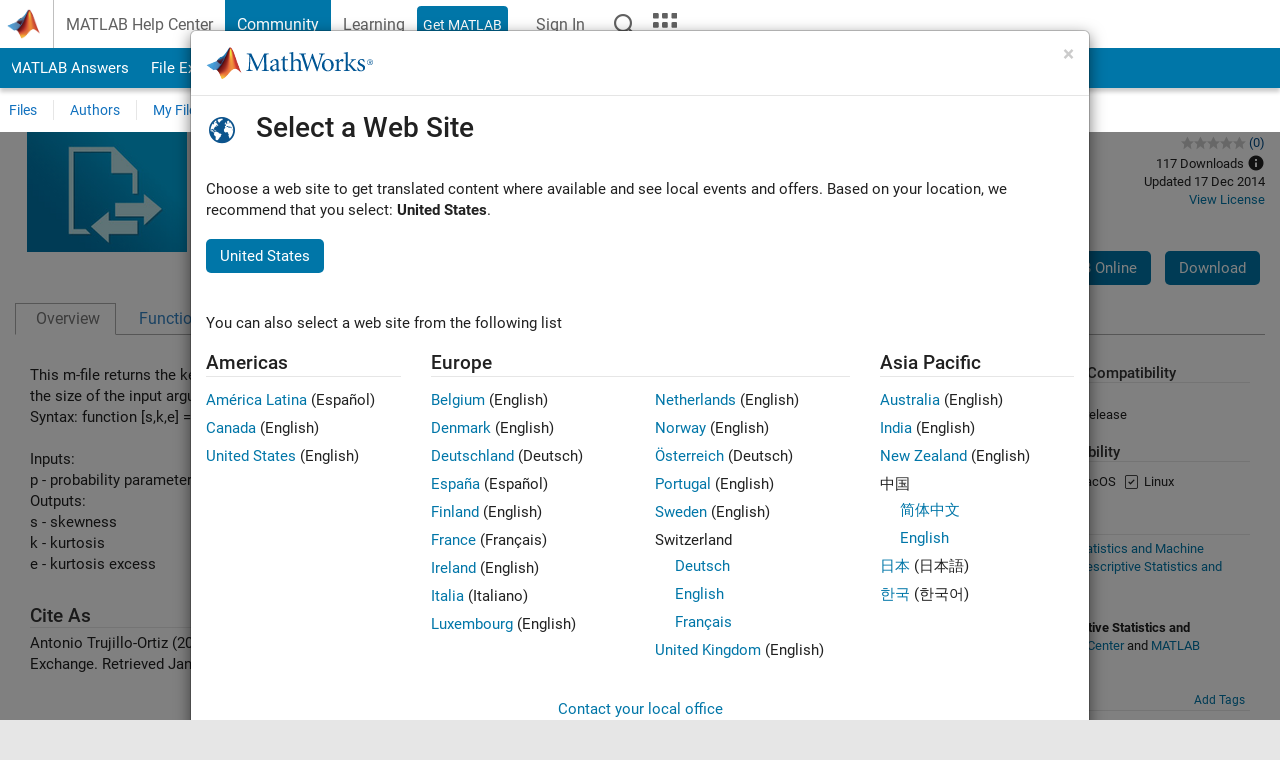

--- FILE ---
content_type: application/x-javascript;charset=utf-8
request_url: https://smetrics.mathworks.com/id?d_visid_ver=5.2.0&d_fieldgroup=A&mcorgid=B1441C8B533095C00A490D4D%40AdobeOrg&mid=49622553450204645931276759179584890334&ts=1768889852696
body_size: -34
content:
{"mid":"49622553450204645931276759179584890334"}